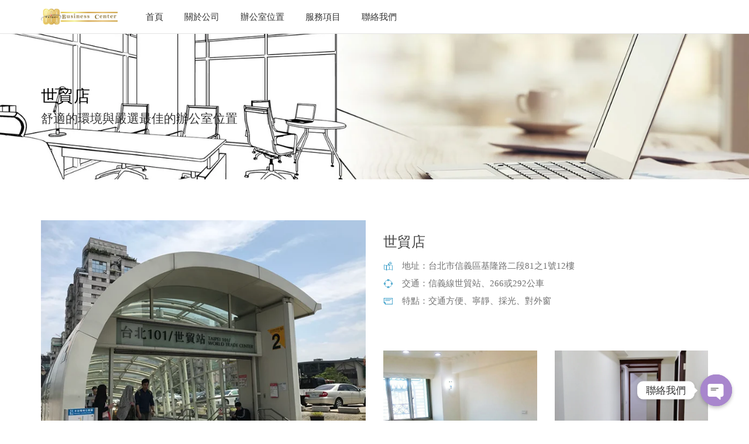

--- FILE ---
content_type: text/html; charset=UTF-8
request_url: https://www.taipei888.com.tw/portfolio/office1/
body_size: 18197
content:
<!DOCTYPE html>
<html dir="ltr" lang="zh-TW"
	prefix="og: https://ogp.me/ns#" >
<head>
    <meta charset="UTF-8">
    <meta http-equiv="X-UA-Compatible" content="IE=edge,chrome=1">
    <meta name="viewport" content="width=device-width, initial-scale=1">
    <meta name="generator" content="wordpress">
    <link rel="pingback" href="https://www.taipei888.com.tw/xmlrpc.php" />
            <link rel="shortcut icon" href="https://taipei888.com.tw/wp-content/uploads/2016/12/logo-fa.png" />
        <title>世貿店 - 台北888商務中心</title>
	<style>img:is([sizes="auto" i], [sizes^="auto," i]) { contain-intrinsic-size: 3000px 1500px }</style>
	
		<!-- All in One SEO 4.2.4 - aioseo.com -->
		<meta name="description" content="{&quot;main-title&quot;:{&quot;component&quot;:&quot;hc_title&quot;,&quot;id&quot;:&quot;main-title&quot; 台北888商務中心提供一條龍服務，從代辦公司登記／外資公司設立及工作證／實體及虛擬辦公室／稅務記帳／網站設計等，讓您將所有精力專注在公司的產品與服務，台北 借址登記 推薦。" />
		<meta name="robots" content="max-image-preview:large" />
		<link rel="canonical" href="https://www.taipei888.com.tw/portfolio/office1/" />
		<meta name="generator" content="All in One SEO (AIOSEO) 4.2.4 " />
		<meta property="og:locale" content="zh_TW" />
		<meta property="og:site_name" content="台北888商務中心 -" />
		<meta property="og:type" content="article" />
		<meta property="og:title" content="世貿店 - 台北888商務中心" />
		<meta property="og:description" content="{&quot;main-title&quot;:{&quot;component&quot;:&quot;hc_title&quot;,&quot;id&quot;:&quot;main-title&quot; 台北888商務中心提供一條龍服務，從代辦公司登記／外資公司設立及工作證／實體及虛擬辦公室／稅務記帳／網站設計等，讓您將所有精力專注在公司的產品與服務，台北 借址登記 推薦。" />
		<meta property="og:url" content="https://www.taipei888.com.tw/portfolio/office1/" />
		<meta property="og:image" content="https://www.taipei888.com.tw/wp-content/uploads/2016/12/logo-fa.png" />
		<meta property="og:image:secure_url" content="https://www.taipei888.com.tw/wp-content/uploads/2016/12/logo-fa.png" />
		<meta property="og:image:width" content="155" />
		<meta property="og:image:height" content="155" />
		<meta property="article:published_time" content="2022-08-29T06:54:33+00:00" />
		<meta property="article:modified_time" content="2022-08-30T09:15:11+00:00" />
		<meta name="twitter:card" content="summary_large_image" />
		<meta name="twitter:title" content="世貿店 - 台北888商務中心" />
		<meta name="twitter:description" content="{&quot;main-title&quot;:{&quot;component&quot;:&quot;hc_title&quot;,&quot;id&quot;:&quot;main-title&quot; 台北888商務中心提供一條龍服務，從代辦公司登記／外資公司設立及工作證／實體及虛擬辦公室／稅務記帳／網站設計等，讓您將所有精力專注在公司的產品與服務，台北 借址登記 推薦。" />
		<meta name="twitter:image" content="https://www.taipei888.com.tw/wp-content/uploads/2016/12/logo-fa.png" />
		<script type="application/ld+json" class="aioseo-schema">
			{"@context":"https:\/\/schema.org","@graph":[{"@type":"WebSite","@id":"https:\/\/www.taipei888.com.tw\/#website","url":"https:\/\/www.taipei888.com.tw\/","name":"\u53f0\u5317888\u5546\u52d9\u4e2d\u5fc3","inLanguage":"zh-TW","publisher":{"@id":"https:\/\/www.taipei888.com.tw\/#organization"}},{"@type":"Organization","@id":"https:\/\/www.taipei888.com.tw\/#organization","name":"taipei888","url":"https:\/\/www.taipei888.com.tw\/","logo":{"@type":"ImageObject","@id":"https:\/\/www.taipei888.com.tw\/#organizationLogo","url":"https:\/\/www.taipei888.com.tw\/wp-content\/uploads\/2016\/12\/logo-fa.png","width":155,"height":155},"image":{"@id":"https:\/\/www.taipei888.com.tw\/#organizationLogo"}},{"@type":"BreadcrumbList","@id":"https:\/\/www.taipei888.com.tw\/portfolio\/office1\/#breadcrumblist","itemListElement":[{"@type":"ListItem","@id":"https:\/\/www.taipei888.com.tw\/#listItem","position":1,"item":{"@type":"WebPage","@id":"https:\/\/www.taipei888.com.tw\/","name":"\u4e3b\u9801","description":"\u53f0\u5317888\u5546\u52d9\u4e2d\u5fc3\u63d0\u4f9b\u4e00\u689d\u9f8d\u670d\u52d9\uff0c\u5f9e\u4ee3\u8fa6\u516c\u53f8\u767b\u8a18\uff0f\u5916\u8cc7\u516c\u53f8\u8a2d\u7acb\u53ca\u5de5\u4f5c\u8b49\uff0f\u5be6\u9ad4\u53ca\u865b\u64ec\u8fa6\u516c\u5ba4\uff0f\u7a05\u52d9\u8a18\u5e33\uff0f\u7db2\u7ad9\u8a2d\u8a08\u7b49\uff0c\u8b93\u60a8\u5c07\u6240\u6709\u7cbe\u529b\u5c08\u6ce8\u5728\u516c\u53f8\u7684\u7522\u54c1\u8207\u670d\u52d9\uff0c\u53f0\u5317 \u501f\u5740\u767b\u8a18 \u63a8\u85a6\u3002","url":"https:\/\/www.taipei888.com.tw\/"},"nextItem":"https:\/\/www.taipei888.com.tw\/portfolio\/office1\/#listItem"},{"@type":"ListItem","@id":"https:\/\/www.taipei888.com.tw\/portfolio\/office1\/#listItem","position":2,"item":{"@type":"WebPage","@id":"https:\/\/www.taipei888.com.tw\/portfolio\/office1\/","name":"\u4e16\u8cbf\u5e97","description":"{\"main-title\":{\"component\":\"hc_title\",\"id\":\"main-title\" \u53f0\u5317888\u5546\u52d9\u4e2d\u5fc3\u63d0\u4f9b\u4e00\u689d\u9f8d\u670d\u52d9\uff0c\u5f9e\u4ee3\u8fa6\u516c\u53f8\u767b\u8a18\uff0f\u5916\u8cc7\u516c\u53f8\u8a2d\u7acb\u53ca\u5de5\u4f5c\u8b49\uff0f\u5be6\u9ad4\u53ca\u865b\u64ec\u8fa6\u516c\u5ba4\uff0f\u7a05\u52d9\u8a18\u5e33\uff0f\u7db2\u7ad9\u8a2d\u8a08\u7b49\uff0c\u8b93\u60a8\u5c07\u6240\u6709\u7cbe\u529b\u5c08\u6ce8\u5728\u516c\u53f8\u7684\u7522\u54c1\u8207\u670d\u52d9\uff0c\u53f0\u5317 \u501f\u5740\u767b\u8a18 \u63a8\u85a6\u3002","url":"https:\/\/www.taipei888.com.tw\/portfolio\/office1\/"},"previousItem":"https:\/\/www.taipei888.com.tw\/#listItem"}]},{"@type":"Person","@id":"https:\/\/www.taipei888.com.tw\/author\/tq0715gmail-com\/#author","url":"https:\/\/www.taipei888.com.tw\/author\/tq0715gmail-com\/","name":"tq0715@gmail.com","image":{"@type":"ImageObject","@id":"https:\/\/www.taipei888.com.tw\/portfolio\/office1\/#authorImage","url":"https:\/\/secure.gravatar.com\/avatar\/10dcb7bd4fb380ef2b1537bfd1348261?s=96&d=mm&r=g","width":96,"height":96,"caption":"tq0715@gmail.com"}},{"@type":"WebPage","@id":"https:\/\/www.taipei888.com.tw\/portfolio\/office1\/#webpage","url":"https:\/\/www.taipei888.com.tw\/portfolio\/office1\/","name":"\u4e16\u8cbf\u5e97 - \u53f0\u5317888\u5546\u52d9\u4e2d\u5fc3","description":"{\"main-title\":{\"component\":\"hc_title\",\"id\":\"main-title\" \u53f0\u5317888\u5546\u52d9\u4e2d\u5fc3\u63d0\u4f9b\u4e00\u689d\u9f8d\u670d\u52d9\uff0c\u5f9e\u4ee3\u8fa6\u516c\u53f8\u767b\u8a18\uff0f\u5916\u8cc7\u516c\u53f8\u8a2d\u7acb\u53ca\u5de5\u4f5c\u8b49\uff0f\u5be6\u9ad4\u53ca\u865b\u64ec\u8fa6\u516c\u5ba4\uff0f\u7a05\u52d9\u8a18\u5e33\uff0f\u7db2\u7ad9\u8a2d\u8a08\u7b49\uff0c\u8b93\u60a8\u5c07\u6240\u6709\u7cbe\u529b\u5c08\u6ce8\u5728\u516c\u53f8\u7684\u7522\u54c1\u8207\u670d\u52d9\uff0c\u53f0\u5317 \u501f\u5740\u767b\u8a18 \u63a8\u85a6\u3002","inLanguage":"zh-TW","isPartOf":{"@id":"https:\/\/www.taipei888.com.tw\/#website"},"breadcrumb":{"@id":"https:\/\/www.taipei888.com.tw\/portfolio\/office1\/#breadcrumblist"},"author":"https:\/\/www.taipei888.com.tw\/author\/tq0715gmail-com\/#author","creator":"https:\/\/www.taipei888.com.tw\/author\/tq0715gmail-com\/#author","datePublished":"2022-08-29T06:54:33+08:00","dateModified":"2022-08-30T09:15:11+08:00"}]}
		</script>
		<!-- All in One SEO -->

<link rel='dns-prefetch' href='//fonts.googleapis.com' />
<link rel="alternate" type="application/rss+xml" title="訂閱《台北888商務中心》&raquo; 資訊提供" href="https://www.taipei888.com.tw/feed/" />
<link rel="alternate" type="application/rss+xml" title="訂閱《台北888商務中心》&raquo; 留言的資訊提供" href="https://www.taipei888.com.tw/comments/feed/" />
		<!-- This site uses the Google Analytics by MonsterInsights plugin v8.8.1 - Using Analytics tracking - https://www.monsterinsights.com/ -->
		<!-- Note: MonsterInsights is not currently configured on this site. The site owner needs to authenticate with Google Analytics in the MonsterInsights settings panel. -->
					<!-- No UA code set -->
				<!-- / Google Analytics by MonsterInsights -->
		<script type="text/javascript">
/* <![CDATA[ */
window._wpemojiSettings = {"baseUrl":"https:\/\/s.w.org\/images\/core\/emoji\/15.0.3\/72x72\/","ext":".png","svgUrl":"https:\/\/s.w.org\/images\/core\/emoji\/15.0.3\/svg\/","svgExt":".svg","source":{"concatemoji":"https:\/\/www.taipei888.com.tw\/wp-includes\/js\/wp-emoji-release.min.js?ver=6.7.1"}};
/*! This file is auto-generated */
!function(i,n){var o,s,e;function c(e){try{var t={supportTests:e,timestamp:(new Date).valueOf()};sessionStorage.setItem(o,JSON.stringify(t))}catch(e){}}function p(e,t,n){e.clearRect(0,0,e.canvas.width,e.canvas.height),e.fillText(t,0,0);var t=new Uint32Array(e.getImageData(0,0,e.canvas.width,e.canvas.height).data),r=(e.clearRect(0,0,e.canvas.width,e.canvas.height),e.fillText(n,0,0),new Uint32Array(e.getImageData(0,0,e.canvas.width,e.canvas.height).data));return t.every(function(e,t){return e===r[t]})}function u(e,t,n){switch(t){case"flag":return n(e,"\ud83c\udff3\ufe0f\u200d\u26a7\ufe0f","\ud83c\udff3\ufe0f\u200b\u26a7\ufe0f")?!1:!n(e,"\ud83c\uddfa\ud83c\uddf3","\ud83c\uddfa\u200b\ud83c\uddf3")&&!n(e,"\ud83c\udff4\udb40\udc67\udb40\udc62\udb40\udc65\udb40\udc6e\udb40\udc67\udb40\udc7f","\ud83c\udff4\u200b\udb40\udc67\u200b\udb40\udc62\u200b\udb40\udc65\u200b\udb40\udc6e\u200b\udb40\udc67\u200b\udb40\udc7f");case"emoji":return!n(e,"\ud83d\udc26\u200d\u2b1b","\ud83d\udc26\u200b\u2b1b")}return!1}function f(e,t,n){var r="undefined"!=typeof WorkerGlobalScope&&self instanceof WorkerGlobalScope?new OffscreenCanvas(300,150):i.createElement("canvas"),a=r.getContext("2d",{willReadFrequently:!0}),o=(a.textBaseline="top",a.font="600 32px Arial",{});return e.forEach(function(e){o[e]=t(a,e,n)}),o}function t(e){var t=i.createElement("script");t.src=e,t.defer=!0,i.head.appendChild(t)}"undefined"!=typeof Promise&&(o="wpEmojiSettingsSupports",s=["flag","emoji"],n.supports={everything:!0,everythingExceptFlag:!0},e=new Promise(function(e){i.addEventListener("DOMContentLoaded",e,{once:!0})}),new Promise(function(t){var n=function(){try{var e=JSON.parse(sessionStorage.getItem(o));if("object"==typeof e&&"number"==typeof e.timestamp&&(new Date).valueOf()<e.timestamp+604800&&"object"==typeof e.supportTests)return e.supportTests}catch(e){}return null}();if(!n){if("undefined"!=typeof Worker&&"undefined"!=typeof OffscreenCanvas&&"undefined"!=typeof URL&&URL.createObjectURL&&"undefined"!=typeof Blob)try{var e="postMessage("+f.toString()+"("+[JSON.stringify(s),u.toString(),p.toString()].join(",")+"));",r=new Blob([e],{type:"text/javascript"}),a=new Worker(URL.createObjectURL(r),{name:"wpTestEmojiSupports"});return void(a.onmessage=function(e){c(n=e.data),a.terminate(),t(n)})}catch(e){}c(n=f(s,u,p))}t(n)}).then(function(e){for(var t in e)n.supports[t]=e[t],n.supports.everything=n.supports.everything&&n.supports[t],"flag"!==t&&(n.supports.everythingExceptFlag=n.supports.everythingExceptFlag&&n.supports[t]);n.supports.everythingExceptFlag=n.supports.everythingExceptFlag&&!n.supports.flag,n.DOMReady=!1,n.readyCallback=function(){n.DOMReady=!0}}).then(function(){return e}).then(function(){var e;n.supports.everything||(n.readyCallback(),(e=n.source||{}).concatemoji?t(e.concatemoji):e.wpemoji&&e.twemoji&&(t(e.twemoji),t(e.wpemoji)))}))}((window,document),window._wpemojiSettings);
/* ]]> */
</script>
<style id='wp-emoji-styles-inline-css' type='text/css'>

	img.wp-smiley, img.emoji {
		display: inline !important;
		border: none !important;
		box-shadow: none !important;
		height: 1em !important;
		width: 1em !important;
		margin: 0 0.07em !important;
		vertical-align: -0.1em !important;
		background: none !important;
		padding: 0 !important;
	}
</style>
<link rel='stylesheet' id='wp-block-library-css' href='https://www.taipei888.com.tw/wp-includes/css/dist/block-library/style.min.css?ver=6.7.1' type='text/css' media='all' />
<style id='classic-theme-styles-inline-css' type='text/css'>
/*! This file is auto-generated */
.wp-block-button__link{color:#fff;background-color:#32373c;border-radius:9999px;box-shadow:none;text-decoration:none;padding:calc(.667em + 2px) calc(1.333em + 2px);font-size:1.125em}.wp-block-file__button{background:#32373c;color:#fff;text-decoration:none}
</style>
<style id='global-styles-inline-css' type='text/css'>
:root{--wp--preset--aspect-ratio--square: 1;--wp--preset--aspect-ratio--4-3: 4/3;--wp--preset--aspect-ratio--3-4: 3/4;--wp--preset--aspect-ratio--3-2: 3/2;--wp--preset--aspect-ratio--2-3: 2/3;--wp--preset--aspect-ratio--16-9: 16/9;--wp--preset--aspect-ratio--9-16: 9/16;--wp--preset--color--black: #000000;--wp--preset--color--cyan-bluish-gray: #abb8c3;--wp--preset--color--white: #ffffff;--wp--preset--color--pale-pink: #f78da7;--wp--preset--color--vivid-red: #cf2e2e;--wp--preset--color--luminous-vivid-orange: #ff6900;--wp--preset--color--luminous-vivid-amber: #fcb900;--wp--preset--color--light-green-cyan: #7bdcb5;--wp--preset--color--vivid-green-cyan: #00d084;--wp--preset--color--pale-cyan-blue: #8ed1fc;--wp--preset--color--vivid-cyan-blue: #0693e3;--wp--preset--color--vivid-purple: #9b51e0;--wp--preset--gradient--vivid-cyan-blue-to-vivid-purple: linear-gradient(135deg,rgba(6,147,227,1) 0%,rgb(155,81,224) 100%);--wp--preset--gradient--light-green-cyan-to-vivid-green-cyan: linear-gradient(135deg,rgb(122,220,180) 0%,rgb(0,208,130) 100%);--wp--preset--gradient--luminous-vivid-amber-to-luminous-vivid-orange: linear-gradient(135deg,rgba(252,185,0,1) 0%,rgba(255,105,0,1) 100%);--wp--preset--gradient--luminous-vivid-orange-to-vivid-red: linear-gradient(135deg,rgba(255,105,0,1) 0%,rgb(207,46,46) 100%);--wp--preset--gradient--very-light-gray-to-cyan-bluish-gray: linear-gradient(135deg,rgb(238,238,238) 0%,rgb(169,184,195) 100%);--wp--preset--gradient--cool-to-warm-spectrum: linear-gradient(135deg,rgb(74,234,220) 0%,rgb(151,120,209) 20%,rgb(207,42,186) 40%,rgb(238,44,130) 60%,rgb(251,105,98) 80%,rgb(254,248,76) 100%);--wp--preset--gradient--blush-light-purple: linear-gradient(135deg,rgb(255,206,236) 0%,rgb(152,150,240) 100%);--wp--preset--gradient--blush-bordeaux: linear-gradient(135deg,rgb(254,205,165) 0%,rgb(254,45,45) 50%,rgb(107,0,62) 100%);--wp--preset--gradient--luminous-dusk: linear-gradient(135deg,rgb(255,203,112) 0%,rgb(199,81,192) 50%,rgb(65,88,208) 100%);--wp--preset--gradient--pale-ocean: linear-gradient(135deg,rgb(255,245,203) 0%,rgb(182,227,212) 50%,rgb(51,167,181) 100%);--wp--preset--gradient--electric-grass: linear-gradient(135deg,rgb(202,248,128) 0%,rgb(113,206,126) 100%);--wp--preset--gradient--midnight: linear-gradient(135deg,rgb(2,3,129) 0%,rgb(40,116,252) 100%);--wp--preset--font-size--small: 13px;--wp--preset--font-size--medium: 20px;--wp--preset--font-size--large: 36px;--wp--preset--font-size--x-large: 42px;--wp--preset--spacing--20: 0.44rem;--wp--preset--spacing--30: 0.67rem;--wp--preset--spacing--40: 1rem;--wp--preset--spacing--50: 1.5rem;--wp--preset--spacing--60: 2.25rem;--wp--preset--spacing--70: 3.38rem;--wp--preset--spacing--80: 5.06rem;--wp--preset--shadow--natural: 6px 6px 9px rgba(0, 0, 0, 0.2);--wp--preset--shadow--deep: 12px 12px 50px rgba(0, 0, 0, 0.4);--wp--preset--shadow--sharp: 6px 6px 0px rgba(0, 0, 0, 0.2);--wp--preset--shadow--outlined: 6px 6px 0px -3px rgba(255, 255, 255, 1), 6px 6px rgba(0, 0, 0, 1);--wp--preset--shadow--crisp: 6px 6px 0px rgba(0, 0, 0, 1);}:where(.is-layout-flex){gap: 0.5em;}:where(.is-layout-grid){gap: 0.5em;}body .is-layout-flex{display: flex;}.is-layout-flex{flex-wrap: wrap;align-items: center;}.is-layout-flex > :is(*, div){margin: 0;}body .is-layout-grid{display: grid;}.is-layout-grid > :is(*, div){margin: 0;}:where(.wp-block-columns.is-layout-flex){gap: 2em;}:where(.wp-block-columns.is-layout-grid){gap: 2em;}:where(.wp-block-post-template.is-layout-flex){gap: 1.25em;}:where(.wp-block-post-template.is-layout-grid){gap: 1.25em;}.has-black-color{color: var(--wp--preset--color--black) !important;}.has-cyan-bluish-gray-color{color: var(--wp--preset--color--cyan-bluish-gray) !important;}.has-white-color{color: var(--wp--preset--color--white) !important;}.has-pale-pink-color{color: var(--wp--preset--color--pale-pink) !important;}.has-vivid-red-color{color: var(--wp--preset--color--vivid-red) !important;}.has-luminous-vivid-orange-color{color: var(--wp--preset--color--luminous-vivid-orange) !important;}.has-luminous-vivid-amber-color{color: var(--wp--preset--color--luminous-vivid-amber) !important;}.has-light-green-cyan-color{color: var(--wp--preset--color--light-green-cyan) !important;}.has-vivid-green-cyan-color{color: var(--wp--preset--color--vivid-green-cyan) !important;}.has-pale-cyan-blue-color{color: var(--wp--preset--color--pale-cyan-blue) !important;}.has-vivid-cyan-blue-color{color: var(--wp--preset--color--vivid-cyan-blue) !important;}.has-vivid-purple-color{color: var(--wp--preset--color--vivid-purple) !important;}.has-black-background-color{background-color: var(--wp--preset--color--black) !important;}.has-cyan-bluish-gray-background-color{background-color: var(--wp--preset--color--cyan-bluish-gray) !important;}.has-white-background-color{background-color: var(--wp--preset--color--white) !important;}.has-pale-pink-background-color{background-color: var(--wp--preset--color--pale-pink) !important;}.has-vivid-red-background-color{background-color: var(--wp--preset--color--vivid-red) !important;}.has-luminous-vivid-orange-background-color{background-color: var(--wp--preset--color--luminous-vivid-orange) !important;}.has-luminous-vivid-amber-background-color{background-color: var(--wp--preset--color--luminous-vivid-amber) !important;}.has-light-green-cyan-background-color{background-color: var(--wp--preset--color--light-green-cyan) !important;}.has-vivid-green-cyan-background-color{background-color: var(--wp--preset--color--vivid-green-cyan) !important;}.has-pale-cyan-blue-background-color{background-color: var(--wp--preset--color--pale-cyan-blue) !important;}.has-vivid-cyan-blue-background-color{background-color: var(--wp--preset--color--vivid-cyan-blue) !important;}.has-vivid-purple-background-color{background-color: var(--wp--preset--color--vivid-purple) !important;}.has-black-border-color{border-color: var(--wp--preset--color--black) !important;}.has-cyan-bluish-gray-border-color{border-color: var(--wp--preset--color--cyan-bluish-gray) !important;}.has-white-border-color{border-color: var(--wp--preset--color--white) !important;}.has-pale-pink-border-color{border-color: var(--wp--preset--color--pale-pink) !important;}.has-vivid-red-border-color{border-color: var(--wp--preset--color--vivid-red) !important;}.has-luminous-vivid-orange-border-color{border-color: var(--wp--preset--color--luminous-vivid-orange) !important;}.has-luminous-vivid-amber-border-color{border-color: var(--wp--preset--color--luminous-vivid-amber) !important;}.has-light-green-cyan-border-color{border-color: var(--wp--preset--color--light-green-cyan) !important;}.has-vivid-green-cyan-border-color{border-color: var(--wp--preset--color--vivid-green-cyan) !important;}.has-pale-cyan-blue-border-color{border-color: var(--wp--preset--color--pale-cyan-blue) !important;}.has-vivid-cyan-blue-border-color{border-color: var(--wp--preset--color--vivid-cyan-blue) !important;}.has-vivid-purple-border-color{border-color: var(--wp--preset--color--vivid-purple) !important;}.has-vivid-cyan-blue-to-vivid-purple-gradient-background{background: var(--wp--preset--gradient--vivid-cyan-blue-to-vivid-purple) !important;}.has-light-green-cyan-to-vivid-green-cyan-gradient-background{background: var(--wp--preset--gradient--light-green-cyan-to-vivid-green-cyan) !important;}.has-luminous-vivid-amber-to-luminous-vivid-orange-gradient-background{background: var(--wp--preset--gradient--luminous-vivid-amber-to-luminous-vivid-orange) !important;}.has-luminous-vivid-orange-to-vivid-red-gradient-background{background: var(--wp--preset--gradient--luminous-vivid-orange-to-vivid-red) !important;}.has-very-light-gray-to-cyan-bluish-gray-gradient-background{background: var(--wp--preset--gradient--very-light-gray-to-cyan-bluish-gray) !important;}.has-cool-to-warm-spectrum-gradient-background{background: var(--wp--preset--gradient--cool-to-warm-spectrum) !important;}.has-blush-light-purple-gradient-background{background: var(--wp--preset--gradient--blush-light-purple) !important;}.has-blush-bordeaux-gradient-background{background: var(--wp--preset--gradient--blush-bordeaux) !important;}.has-luminous-dusk-gradient-background{background: var(--wp--preset--gradient--luminous-dusk) !important;}.has-pale-ocean-gradient-background{background: var(--wp--preset--gradient--pale-ocean) !important;}.has-electric-grass-gradient-background{background: var(--wp--preset--gradient--electric-grass) !important;}.has-midnight-gradient-background{background: var(--wp--preset--gradient--midnight) !important;}.has-small-font-size{font-size: var(--wp--preset--font-size--small) !important;}.has-medium-font-size{font-size: var(--wp--preset--font-size--medium) !important;}.has-large-font-size{font-size: var(--wp--preset--font-size--large) !important;}.has-x-large-font-size{font-size: var(--wp--preset--font-size--x-large) !important;}
:where(.wp-block-post-template.is-layout-flex){gap: 1.25em;}:where(.wp-block-post-template.is-layout-grid){gap: 1.25em;}
:where(.wp-block-columns.is-layout-flex){gap: 2em;}:where(.wp-block-columns.is-layout-grid){gap: 2em;}
:root :where(.wp-block-pullquote){font-size: 1.5em;line-height: 1.6;}
</style>
<link rel='stylesheet' id='chaty-front-css-css' href='https://www.taipei888.com.tw/wp-content/plugins/chaty/css/chaty-front.min.css?ver=1736936795' type='text/css' media='all' />
<link rel='stylesheet' id='hc-bootstrap-css' href='https://www.taipei888.com.tw/wp-content/plugins/hybrid-composer/scripts/bootstrap/css/bootstrap.css?ver=1.0' type='text/css' media='all' />
<link rel='stylesheet' id='hc-style-css' href='https://www.taipei888.com.tw/wp-content/plugins/hybrid-composer/style.css?ver=1.0' type='text/css' media='all' />
<link rel='stylesheet' id='hc-animations-css' href='https://www.taipei888.com.tw/wp-content/plugins/hybrid-composer/css/animations.css?ver=1.0' type='text/css' media='all' />
<link rel='stylesheet' id='hc-css/image-box.css-css' href='https://www.taipei888.com.tw/wp-content/plugins/hybrid-composer/css/image-box.css?ver=1.0' type='text/css' media='all' />
<link rel='stylesheet' id='hc-css/components.css-css' href='https://www.taipei888.com.tw/wp-content/plugins/hybrid-composer/css/components.css?ver=1.0' type='text/css' media='all' />
<link rel='stylesheet' id='icons-mind-line-css' href='https://www.taipei888.com.tw/wp-content/plugins/hybrid-composer/scripts/iconsmind/line-icons.min.css?ver=1.0' type='text/css' media='all' />
<link rel='stylesheet' id='hc_css_skin-css' href='https://www.taipei888.com.tw/wp-content/themes/techline/skin.css?ver=1.0' type='text/css' media='all' />
<style id='hc_css_skin-inline-css' type='text/css'>
.mega-menu .fa-ul .fa-li, li.panel-item .fa-li, .btn-default i, .btn i, .btn-text i, .list-texts li b, .side-menu i, .accordion-list .list-group-item > a.active, .img-box.i-bottom i:before, .accordion-list .list-group-item:after, .pricing-table .pricing-price span, .btn-text, .dropdown-menu > li > a:before, .navbar-nav > li.dropdown > a:after, .nav-pills > li > a:hover, .fa-li, i.icon, .counter-inverse .icon-box-cell p, i.square, i.circle, .niche-box-testimonails > h5 span, .timeline small a.collapse-button:hover, li.panel-item .fa-li, .fullpage-menu li.active i, .fullpage-menu li.active span, .fullpage-menu li:hover i, .fullpage-menu li:hover span, .social-group i.circle, .icon-list .list-item i, .adv-img i, .accordion-list .list-group-item > a:hover, .side-menu > li.active > a > i, .navbar-default .navbar-nav > .active > a {
    color: rgb(0, 130, 185);
}

.white .btn:hover i, .boxed.white .btn:hover i, .white .btn:hover, .boxed.white .btn:hover, .nav.inner a:not(.maso-order) i, header .navbar-nav .dropdown li > a:hover, .pricing-table .pricing-price, .list-group-item.pricing-price:hover, .nav-tabs > li:hover > a, .nav-tabs > li:hover > a i, .nav-tabs > li.active > a, .nav-tabs > li.active > a i, .list-group-item:not(.active):hover > a:not(.btn), .icon-menu .navbar-collapse ul.nav > li > a:hover i, header .btn-search:hover, .nav.ms-minimal > li.active > a, .icon-background.boxed-inverse:not(.bg-color) .i-background, .icon-box-cell > i, .dropdown.btn-group .active > a, .bootgrid-header .dropdown-item:hover, .white .box-side-icon-small .icon-box i, .btn-text:hover, .side-menu .active > a, .sidebar-nav a:hover, .sidebar-nav a:focus, .sidebar-nav a:active, .advs-box-top-icon .icon, .footer-minimal .footer-title, .white .text-color, .text-color, .btn-text i, .tag-row i, .pagination > .active > a, .pagination > li > a:hover, .datepicker-panel > ul > li:hover, .adv-img-button-content .caption i, .social-line .social-group i.circle:hover, .white .icon-box-cell > i.square, .white .icon-box-cell > i.circle, .navbar-default .navbar-nav > li:hover > a, .navbar-default .navbar-nav > li.active > a, header .navbar-nav > li.active > a i, .white .pagination > li > a:hover, .white .pagination > .active > a, .white .btn:hover, .white.advs-box-blog .tag-row span:after, .white.niche-box-post .tag-row span:after, .btn-border {
        color: rgb(0, 130, 185) !important;
    }

[class*="col-md-"].boxed, .fa-angle-up.scroll-top, .call-action-box, .white .img-box.adv-img-half-content .caption, .ul-dots li:before, .flex-control-paging li a.flex-active, .header-bootstrap,
.flex-control-paging li a:hover, .progress-bar, .btn-default:active, .btn-default.active, .open > .dropdown-toggle.btn-default, .block-infos p.bd-day, .adv-img-half-content .sub-text {
    background-color: rgb(0, 130, 185) !important;
}

.timeline > li > .timeline-badge, .social-group i.circle, .social-button i.circle, .bg-color, .home-fullpage p, .home-fullpage a:hover, .timeline > li:hover > .timeline-badge, ul.side-menu li.active:before, #twosides-menu, .subline-bar, .accordion-list .list-group-item:before, .advs-box-multiple div.circle, .advs-box.boxed .advs-box-content, .advs-box.boxed, .box-social-page, .btn, .circle-button .navbar-inner .nav:not(.ms-rounded) li a:before, .timeline > li:hover > .timeline-badge {
    background-color: rgb(0, 130, 185);
}

.white .btn,.input-group .btn:not(.btn-border) {
    background-color: rgb(0, 130, 185) !important;
    border-color: rgb(0, 130, 185) !important;
}
 .nav-pills > li.active > a, .mega-menu .nav-tabs li.active, .list-items .list-item span, .nav.inner.ms-rounded li a:hover, .nav.inner.ms-rounded li.active a, .datepicker-panel > ul > li.picked, .datepicker-panel > ul > li.picked:hover {
    border-color: rgb(0, 130, 185) !important;
    color: rgb(0, 130, 185) !important;
}

 .niche-box-post.boxed .block-infos,.open > .dropdown-toggle.btn-default {
    border-color: rgb(0, 130, 185) !important;
}

.circle-button, .btn-border, .btn, .social-group i.circle, .social-button i.circle,.advs-box.boxed  {
    border-color: rgb(0, 130, 185);
}

.tab-box > .panel, .niche-box-team .content-box hr, hr.e, .datepicker-top-left, .datepicker-top-right {
    border-top-color: rgb(0, 130, 185) !important;
}

.tab-box.right .panel-box, .adv-big, .mi-menu li.active {
    border-right-color: rgb(0, 130, 185) !important;
}

.title-base.text-left p .img-box.adv-img-half-content .caption {
    border-left-color: rgb(0, 130, 185) !important;
}

.list-items .list-item:hover, .title-modern h2, .tab-box.inverse .panel, .datepicker-top-left:before, .datepicker-top-right:before, .navbar .nav > li.active {
    border-bottom-color: rgb(0, 130, 185) !important;
}

.subline-bar li:hover, .navbar-default .navbar-toggle:hover, .navbar-default .navbar-toggle:focus, .btn:hover, .boxed.white .btn  {
    background-color: rgb(0, 95, 136) !important;
}

.header-base .breadcrumb.b a, .header-base .breadcrumb > .active {
    color: rgb(0, 95, 136) !important;
}

.btn-border:hover {
    color: rgb(0, 95, 136) !important;
    border-color: rgb(0, 95, 136) !important;
}

.advs-box-top-icon.boxed .icon,.advs-box.boxed a.btn {
    background-color: rgb(0, 95, 136) !important;
    border-color: rgb(0, 95, 136) !important;
}

.btn:hover, body div .btn.white:hover {
    border-color: rgb(0, 95, 136) !important;
}

.flex-direction-nav li a {
    background-color: rgb(0, 130, 185) !important;
}

@media (max-width: 992px) {
    header.bg-transparent .navbar-default .navbar-nav > li.active > a {
        color: rgb(0, 130, 185) !important;
    }
}
</style>
<link rel='stylesheet' id='google-font-css' href='https://fonts.googleapis.com/css?family=Mukta+Vaani%3A300%2C400%2C500%2C700%7CSanchez%7COpen+Sans%3A800&#038;ver=1.0' type='text/css' media='all' />
<script type="text/javascript" src="https://www.taipei888.com.tw/wp-includes/js/jquery/jquery.min.js?ver=3.7.1" id="jquery-core-js"></script>
<script type="text/javascript" src="https://www.taipei888.com.tw/wp-includes/js/jquery/jquery-migrate.min.js?ver=3.4.1" id="jquery-migrate-js"></script>
<script type="text/javascript" id="chaty-front-end-js-extra">
/* <![CDATA[ */
var chaty_settings = {"ajax_url":"https:\/\/www.taipei888.com.tw\/wp-admin\/admin-ajax.php","analytics":"0","chaty_widgets":[{"id":0,"identifier":0,"settings":{"show_close_button":1,"position":"right","custom_position":1,"bottom_spacing":"25","side_spacing":"25","icon_view":"vertical","default_state":"click","cta_text":"\u806f\u7d61\u6211\u5011","cta_text_color":"#333333","cta_bg_color":"#ffffff","show_cta":"first_click","is_pending_mesg_enabled":"off","pending_mesg_count":"1","pending_mesg_count_color":"#ffffff","pending_mesg_count_bgcolor":"#dd0000","widget_icon":"chat-base","widget_icon_url":"","font_family":"-apple-system,BlinkMacSystemFont,Segoe UI,Roboto,Oxygen-Sans,Ubuntu,Cantarell,Helvetica Neue,sans-serif","widget_size":"54","custom_widget_size":"54","is_google_analytics_enabled":0,"close_text":"Hide","widget_color":"#A886CD","widget_rgb_color":"168,134,205","has_custom_css":0,"custom_css":"","widget_token":"572196df92","widget_index":"","attention_effect":""},"triggers":{"has_time_delay":1,"time_delay":"0","exit_intent":0,"has_display_after_page_scroll":0,"display_after_page_scroll":"0","auto_hide_widget":0,"hide_after":0,"show_on_pages_rules":[],"time_diff":0,"has_date_scheduling_rules":0,"date_scheduling_rules":{"start_date_time":"","end_date_time":""},"date_scheduling_rules_timezone":0,"day_hours_scheduling_rules_timezone":0,"has_day_hours_scheduling_rules":[],"day_hours_scheduling_rules":[],"day_time_diff":0,"show_on_direct_visit":0,"show_on_referrer_social_network":0,"show_on_referrer_search_engines":0,"show_on_referrer_google_ads":0,"show_on_referrer_urls":[],"has_show_on_specific_referrer_urls":0,"has_traffic_source":0,"has_countries":0,"countries":[],"has_target_rules":0},"channels":[{"channel":"Line","value":"https:\/\/line.me\/ti\/p\/sqQLdlgYdI","hover_text":"Line","svg_icon":"<svg aria-hidden=\"true\" class=\"ico_d \" width=\"39\" height=\"39\" viewBox=\"0 0 39 39\" fill=\"none\" xmlns=\"http:\/\/www.w3.org\/2000\/svg\" style=\"transform: rotate(0deg);\"><circle class=\"color-element\" cx=\"19.4395\" cy=\"19.4395\" r=\"19.4395\" fill=\"#38B900\"><\/circle><path d=\"M24 9.36561C24 4.19474 18.6178 0 12 0C5.38215 0 0 4.19474 0 9.36561C0 13.9825 4.25629 17.8606 10.0229 18.5993C10.4073 18.6785 10.9565 18.8368 11.0664 19.1797C11.1762 19.4699 11.1487 19.9184 11.0938 20.235C11.0938 20.235 10.9565 21.0528 10.9291 21.2111C10.8741 21.5013 10.6819 22.3456 11.9725 21.8443C13.2632 21.3167 18.8924 17.9398 21.3913 15.1433C23.1487 13.2702 24 11.4234 24 9.36561Z\" transform=\"translate(7 10)\" fill=\"white\"><\/path><path d=\"M1.0984 0H0.24714C0.10984 0 -2.09503e-07 0.105528 -2.09503e-07 0.211056V5.22364C-2.09503e-07 5.35555 0.10984 5.43469 0.24714 5.43469H1.0984C1.2357 5.43469 1.34554 5.32917 1.34554 5.22364V0.211056C1.34554 0.105528 1.2357 0 1.0984 0Z\" transform=\"translate(15.4577 16.8593)\" fill=\"#38B900\" class=\"color-element\"><\/path><path d=\"M4.66819 0H3.81693C3.67963 0 3.56979 0.105528 3.56979 0.211056V3.19222L1.18078 0.0791458C1.18078 0.0791458 1.18078 0.0527642 1.15332 0.0527642C1.15332 0.0527642 1.15332 0.0527641 1.12586 0.0263821C1.12586 0.0263821 1.12586 0.0263821 1.0984 0.0263821H0.247139C0.10984 0.0263821 4.19006e-07 0.13191 4.19006e-07 0.237438V5.25002C4.19006e-07 5.38193 0.10984 5.46108 0.247139 5.46108H1.0984C1.2357 5.46108 1.34554 5.35555 1.34554 5.25002V2.26885L3.73455 5.38193C3.76201 5.40831 3.76201 5.43469 3.78947 5.43469C3.78947 5.43469 3.78947 5.43469 3.81693 5.43469C3.81693 5.43469 3.81693 5.43469 3.84439 5.43469C3.87185 5.43469 3.87185 5.43469 3.89931 5.43469H4.75057C4.88787 5.43469 4.99771 5.32917 4.99771 5.22364V0.211056C4.91533 0.105528 4.80549 0 4.66819 0Z\" transform=\"translate(17.6819 16.8593)\" fill=\"#38B900\" class=\"color-element\"><\/path><path d=\"M3.62471 4.22112H1.34554V0.237438C1.34554 0.105528 1.2357 0 1.0984 0H0.24714C0.10984 0 -5.23757e-08 0.105528 -5.23757e-08 0.237438V5.25002C-5.23757e-08 5.30278 0.0274599 5.35555 0.0549198 5.40831C0.10984 5.43469 0.16476 5.46108 0.21968 5.46108H3.56979C3.70709 5.46108 3.78947 5.35555 3.78947 5.22364V4.4058C3.87185 4.32665 3.76201 4.22112 3.62471 4.22112Z\" transform=\"translate(10.8993 16.8593)\" fill=\"#38B900\" class=\"color-element\"><\/path><path d=\"M3.56979 1.29272C3.70709 1.29272 3.78947 1.18719 3.78947 1.05528V0.237438C3.78947 0.105528 3.67963 -1.00639e-07 3.56979 -1.00639e-07H0.219679C0.164759 -1.00639e-07 0.10984 0.0263821 0.0549199 0.0527641C0.02746 0.105528 -2.09503e-07 0.158292 -2.09503e-07 0.211056V5.22364C-2.09503e-07 5.2764 0.02746 5.32917 0.0549199 5.38193C0.10984 5.40831 0.164759 5.43469 0.219679 5.43469H3.56979C3.70709 5.43469 3.78947 5.32917 3.78947 5.19726V4.37941C3.78947 4.2475 3.67963 4.14198 3.56979 4.14198H1.29062V3.29775H3.56979C3.70709 3.29775 3.78947 3.19222 3.78947 3.06031V2.24247C3.78947 2.11056 3.67963 2.00503 3.56979 2.00503H1.29062V1.16081H3.56979V1.29272Z\" transform=\"translate(23.421 16.8329)\" fill=\"#38B900\" class=\"color-element\"><\/path><\/svg>","is_desktop":1,"is_mobile":1,"icon_color":"#38B900","icon_rgb_color":"56,185,0","channel_type":"Line","custom_image_url":"","order":"","pre_set_message":"","is_use_web_version":"1","is_open_new_tab":"1","is_default_open":"0","has_welcome_message":"0","chat_welcome_message":"","qr_code_image_url":"","mail_subject":"","channel_account_type":"personal","contact_form_settings":[],"contact_fields":[],"url":"https:\/\/line.me\/ti\/p\/sqQLdlgYdI","mobile_target":"_blank","desktop_target":"_blank","target":"_blank","is_agent":0,"agent_data":[],"header_text":"","header_sub_text":"","header_bg_color":"","header_text_color":"","widget_token":"572196df92","widget_index":"","click_event":""},{"channel":"Phone","value":"+886-2-23236378","hover_text":"Phone","svg_icon":"<svg aria-hidden=\"true\" class=\"ico_d \" width=\"39\" height=\"39\" viewBox=\"0 0 39 39\" fill=\"none\" xmlns=\"http:\/\/www.w3.org\/2000\/svg\" style=\"transform: rotate(0deg);\"><circle class=\"color-element\" cx=\"19.4395\" cy=\"19.4395\" r=\"19.4395\" fill=\"#03E78B\"\/><path d=\"M19.3929 14.9176C17.752 14.7684 16.2602 14.3209 14.7684 13.7242C14.0226 13.4259 13.1275 13.7242 12.8292 14.4701L11.7849 16.2602C8.65222 14.6193 6.11623 11.9341 4.47529 8.95057L6.41458 7.90634C7.16046 7.60799 7.45881 6.71293 7.16046 5.96705C6.56375 4.47529 6.11623 2.83435 5.96705 1.34259C5.96705 0.596704 5.22117 0 4.47529 0H0.745882C0.298353 0 5.69062e-07 0.298352 5.69062e-07 0.745881C5.69062e-07 3.72941 0.596704 6.71293 1.93929 9.3981C3.87858 13.575 7.30964 16.8569 11.3374 18.7962C14.0226 20.1388 17.0061 20.7355 19.9896 20.7355C20.4371 20.7355 20.7355 20.4371 20.7355 19.9896V16.4094C20.7355 15.5143 20.1388 14.9176 19.3929 14.9176Z\" transform=\"translate(9.07179 9.07178)\" fill=\"white\"\/><\/svg>","is_desktop":1,"is_mobile":1,"icon_color":"#03E78B","icon_rgb_color":"3,231,139","channel_type":"Phone","custom_image_url":"","order":"","pre_set_message":"","is_use_web_version":"1","is_open_new_tab":"1","is_default_open":"0","has_welcome_message":"0","chat_welcome_message":"","qr_code_image_url":"","mail_subject":"","channel_account_type":"personal","contact_form_settings":[],"contact_fields":[],"url":"tel:+886-2-23236378","mobile_target":"","desktop_target":"","target":"","is_agent":0,"agent_data":[],"header_text":"","header_sub_text":"","header_bg_color":"","header_text_color":"","widget_token":"572196df92","widget_index":"","click_event":""}]}],"data_analytics_settings":"off"};
/* ]]> */
</script>
<script type="text/javascript" src="https://www.taipei888.com.tw/wp-content/plugins/chaty/js/cht-front-script.min.js?ver=1736936795" id="chaty-front-end-js"></script>
<link rel="https://api.w.org/" href="https://www.taipei888.com.tw/wp-json/" /><link rel="alternate" title="JSON" type="application/json" href="https://www.taipei888.com.tw/wp-json/wp/v2/portfolio/1265" /><link rel="EditURI" type="application/rsd+xml" title="RSD" href="https://www.taipei888.com.tw/xmlrpc.php?rsd" />
<meta name="generator" content="WordPress 6.7.1" />
<link rel='shortlink' href='https://www.taipei888.com.tw/?p=1265' />
<link rel="alternate" title="oEmbed (JSON)" type="application/json+oembed" href="https://www.taipei888.com.tw/wp-json/oembed/1.0/embed?url=https%3A%2F%2Fwww.taipei888.com.tw%2Fportfolio%2Foffice1%2F" />
<link rel="alternate" title="oEmbed (XML)" type="text/xml+oembed" href="https://www.taipei888.com.tw/wp-json/oembed/1.0/embed?url=https%3A%2F%2Fwww.taipei888.com.tw%2Fportfolio%2Foffice1%2F&#038;format=xml" />
<!-- Analytics by WP Statistics v13.2.6 - https://wp-statistics.com/ -->
<meta name="generator" content="Powered by Slider Revolution 6.5.24 - responsive, Mobile-Friendly Slider Plugin for WordPress with comfortable drag and drop interface." />
<!-- Google tag (gtag.js) -->
<script async src="https://www.googletagmanager.com/gtag/js?id=G-30SRQBR6RD"></script>
<script>
  window.dataLayer = window.dataLayer || [];
  function gtag(){dataLayer.push(arguments);}
  gtag('js', new Date());

  gtag('config', 'G-30SRQBR6RD');
</script><script>function setREVStartSize(e){
			//window.requestAnimationFrame(function() {
				window.RSIW = window.RSIW===undefined ? window.innerWidth : window.RSIW;
				window.RSIH = window.RSIH===undefined ? window.innerHeight : window.RSIH;
				try {
					var pw = document.getElementById(e.c).parentNode.offsetWidth,
						newh;
					pw = pw===0 || isNaN(pw) || (e.l=="fullwidth" || e.layout=="fullwidth") ? window.RSIW : pw;
					e.tabw = e.tabw===undefined ? 0 : parseInt(e.tabw);
					e.thumbw = e.thumbw===undefined ? 0 : parseInt(e.thumbw);
					e.tabh = e.tabh===undefined ? 0 : parseInt(e.tabh);
					e.thumbh = e.thumbh===undefined ? 0 : parseInt(e.thumbh);
					e.tabhide = e.tabhide===undefined ? 0 : parseInt(e.tabhide);
					e.thumbhide = e.thumbhide===undefined ? 0 : parseInt(e.thumbhide);
					e.mh = e.mh===undefined || e.mh=="" || e.mh==="auto" ? 0 : parseInt(e.mh,0);
					if(e.layout==="fullscreen" || e.l==="fullscreen")
						newh = Math.max(e.mh,window.RSIH);
					else{
						e.gw = Array.isArray(e.gw) ? e.gw : [e.gw];
						for (var i in e.rl) if (e.gw[i]===undefined || e.gw[i]===0) e.gw[i] = e.gw[i-1];
						e.gh = e.el===undefined || e.el==="" || (Array.isArray(e.el) && e.el.length==0)? e.gh : e.el;
						e.gh = Array.isArray(e.gh) ? e.gh : [e.gh];
						for (var i in e.rl) if (e.gh[i]===undefined || e.gh[i]===0) e.gh[i] = e.gh[i-1];
											
						var nl = new Array(e.rl.length),
							ix = 0,
							sl;
						e.tabw = e.tabhide>=pw ? 0 : e.tabw;
						e.thumbw = e.thumbhide>=pw ? 0 : e.thumbw;
						e.tabh = e.tabhide>=pw ? 0 : e.tabh;
						e.thumbh = e.thumbhide>=pw ? 0 : e.thumbh;
						for (var i in e.rl) nl[i] = e.rl[i]<window.RSIW ? 0 : e.rl[i];
						sl = nl[0];
						for (var i in nl) if (sl>nl[i] && nl[i]>0) { sl = nl[i]; ix=i;}
						var m = pw>(e.gw[ix]+e.tabw+e.thumbw) ? 1 : (pw-(e.tabw+e.thumbw)) / (e.gw[ix]);
						newh =  (e.gh[ix] * m) + (e.tabh + e.thumbh);
					}
					var el = document.getElementById(e.c);
					if (el!==null && el) el.style.height = newh+"px";
					el = document.getElementById(e.c+"_wrapper");
					if (el!==null && el) {
						el.style.height = newh+"px";
						el.style.display = "block";
					}
				} catch(e){
					console.log("Failure at Presize of Slider:" + e)
				}
			//});
		  };</script>
		<style type="text/css" id="wp-custom-css">
			body, h1,h2,h3,h4,h5,h6,p,a,label,textarea,input,span.post.post-page.current-item,.elementor-widget-opal-team-box .elementor-team-name,.elementor-widget-opal-team-box .elementor-team-description,.elementor-widget-toggle .elementor-toggle .elementor-tab-title{
  font-family: 'Noto Sans TC' !important;
}

.text-xl {
    font-size: 42px !important;
}

		.bg-color {
		background-color: #F7F7F7;
	}
div#column_yTjke {
	padding-left: 30px;
}

div#column_EtE50 {
    padding: 0px;
}

div#column_MlHp3 {

	padding-left: 30px;
}

.header-title h1 {
	font-size: 28px !important;
	color: #000000;
}
.title-base p {    
	font-size: 21px !important;
	color: #000000;
}

/*div#section_btY4f {
		background-color: #fff;
	}*/

@media (max-width: 768px){
	
	.col-md-4.footer-left .row {
    display: none;
	}
}		</style>
		    </head>
    <body class="portfolio-template-default single single-portfolio postid-1265" >

        <div id="preloader"></div>
<div class=""><header class="scroll-change fixed-top "
    data-menu-anima=fade-in >
    <div class="navbar navbar-default mega-menu-fullwidth navbar-fixed-top " role="navigation">
                <div class="navbar navbar-main ">
            <div class="container">
                                <div class="navbar-header">
                    <button type="button" class="navbar-toggle">
                        <i class="fa fa-bars"></i>
                    </button>
                    <a class='navbar-brand' href='https://www.taipei888.com.tw'><img class='logo-default' src='https://taipei888.com.tw/wp-content/uploads/2016/12/logo-retina-1.png' alt='' style='' /><img class='logo-retina' src='https://taipei888.com.tw/wp-content/uploads/2016/12/logo-retina-1.png' alt='' style='' /></a>                </div>
                <div class="collapse navbar-collapse">
                    <ul id="main-menu" class="nav navbar-nav " style=""><li class=" " ><a href="https://www.taipei888.com.tw/">首頁</a></li><li class=" " ><a href="https://www.taipei888.com.tw/about/">關於公司</a></li><li class=" " ><a href="https://www.taipei888.com.tw/office/">辦公室位置</a></li><li class=" " ><a href="https://www.taipei888.com.tw/service/">服務項目</a></li><li class=" " ><a href="https://www.taipei888.com.tw/contact/">聯絡我們</a></li></ul>                    <div class="nav navbar-nav navbar-right">
                                                                                            </div>
                </div>
            </div>
                    </div>
    </div>
</header>
<div class="header-title overlay-container "
    data-parallax="scroll" data-natural-height="550" data-natural-width="1920" data-position="top" data-image-src="https://www.taipei888.com.tw/wp-content/uploads/2016/10/office_bk.jpg" data-sub-height="">
        <div class="overlay-content overlaybox">
        <div class="container">
            <div class="title-base ">
                <hr class="anima" />
                <h1>
                    世貿店                </h1>
                <p>
                    舒適的環境與嚴選最佳的辦公室位置                </p>
                            </div>
        </div>
    </div>
</div>
<div id="section_5ZtkF" class="section-item section-empty    "  style="">
    <div class="content container " style="">
    <div class="row ">
        <div id="column_3m8W8" class="hc_column_cnt col-md-12  vertical-row  "
    style="" >
    <div class="row"><div id="column_MIKOC" class="hc_column_cnt col-md-6   "
    style="" data-anima="fade-left" >
    <div class="row"><div class="col-md-12 hc_image_cnt"><img decoding="async" class="   " style="" src="https://www.taipei888.com.tw/wp-content/uploads/2016/10/office1.1.jpg" alt="" /></div></div></div>
<div id="column_lfhK4" class="hc_column_cnt col-md-6   "
    style="" data-anima="fade-right" >
    <div class="row"><div class="col-md-12 hc_title_tag_cnt"><h3 id="x459b" class='   ' style=''>世貿店</h3></div><div id="column_FDvGd" class="hc_column_cnt col-md-12   "
    style="" >
    <div class="row"><div class="col-md-12 hc_icon_list_simple_cnt"><ul id="kce3B" class="fa-ul   text-left    "
    style="">
    <li><i class="fa-li im-edit-map"></i> 地址：台北市信義區基隆路二段81之1號12樓</li><li><i class="fa-li im-transform"></i> 交通：信義線世貿站、266或292公車</li><li><i class="fa-li im-note"></i> 特點：交通方便、寧靜、採光、對外窗</li></ul>
</div><div id="column_Enuvg" class="hc_column_cnt col-md-12   "
    style="" >
    <div class="row"><div class="col-md-12 hc_space_cnt"><hr class="space     " style=" height: 70pxpx" />
</div></div></div>
<div id="column_nz0PS" class="hc_column_cnt col-md-6   "
    style="" >
    <div class="row"><div class="col-md-12 hc_image_cnt"><img decoding="async" class="   " style="" src="https://www.taipei888.com.tw/wp-content/uploads/2016/10/office1.2.jpg" alt="" /></div></div></div>
<div id="column_5jOGC" class="hc_column_cnt col-md-6   "
    style="" >
    <div class="row"><div class="col-md-12 hc_image_cnt"><img decoding="async" class="   " style="" src="https://www.taipei888.com.tw/wp-content/uploads/2016/10/office1.3.jpg" alt="" /></div></div></div>
</div></div>
</div></div>
</div></div>
    </div>
</div>
</div>
<div id="section_8tVud" class="section-item section-empty    "  style="">
    <div class="content " style="">
    <div class="row ">
        <div id="column_PEuHy" class="hc_column_cnt col-md-12   "
    style="" >
    <div class="row"><div class="col-md-12 hc_text_block_cnt"><div id="AGaIN" class='   ' style=''><iframe src='https://www.google.com/maps/embed?pb=!1m14!1m8!1m3!1d7230.232891919796!2d121.55812300000001!3d25.030122000000002!3m2!1i1024!2i768!4f13.1!3m3!1m2!1s0x3442abcaf3e4ac27%3A0xd02273ef280c8db0!2zMTEw5Y-w5YyX5biC5L-h576p5Y2A5Z-66ZqG6Lev5LqM5q61ODHomZ8!5e0!3m2!1szh-TW!2stw!4v1661834447287!5m2!1szh-TW!2stw' width='100%' height='550' style='border:0;' allowfullscreen='' loading='lazy' referrerpolicy='no-referrer-when-downgrade'></iframe></div></div></div></div>
    </div>
</div>
</div>
<div id="section_XZbC1" class="section-item section-empty    "  style="">
    <div class="content container " style="">
    <div class="row ">
        <div id="column_uizyZ" class="hc_column_cnt col-md-12   "
    style="" >
    <div class="row"><div class="col-md-12 hc_pt_masonry_list_cnt">
<div class="maso-list    " style="">
        <div class="maso-box row" style="margin: -10px; width: calc(100% + 20px)">
        <div data-sort="0" class="maso-item cat- cat-%e8%be%a6%e5%85%ac%e5%ae%a4 col-md-4  col-sm-6  "  style='padding:10px'><div class="img-box adv-img adv-img-down-text  ">
    <a class="img-box img-scale-up i-center" href="https://www.taipei888.com.tw/portfolio/office1/">
        <div class="caption">
            <i class="fa fa-plus"></i>
        </div>
        <img decoding="async" alt="" src="https://www.taipei888.com.tw/wp-content/uploads/2022/08/house1.jpg" />
    </a>
    <div class="caption-bottom">
        <h2>
            <a href="https://www.taipei888.com.tw/portfolio/office1/" class="">
                世貿店            </a>
        </h2>
        <p class="sub">台北市信義區基隆路二段81之1號12樓</p>            </div>
</div>
</div><div data-sort="1" class="maso-item cat- cat-%e8%be%a6%e5%85%ac%e5%ae%a4 col-md-4  col-sm-6  "  style='padding:10px'><div class="img-box adv-img adv-img-down-text  ">
    <a class="img-box img-scale-up i-center" href="https://www.taipei888.com.tw/portfolio/office3/">
        <div class="caption">
            <i class="fa fa-plus"></i>
        </div>
        <img decoding="async" alt="" src="https://www.taipei888.com.tw/wp-content/uploads/2022/08/house3.jpg" />
    </a>
    <div class="caption-bottom">
        <h2>
            <a href="https://www.taipei888.com.tw/portfolio/office3/" class="">
                三民店            </a>
        </h2>
        <p class="sub">台北市松山區南京東路五段70號5樓之2</p>            </div>
</div>
</div><div data-sort="2" class="maso-item cat- cat-%e8%be%a6%e5%85%ac%e5%ae%a4 col-md-4  col-sm-6  "  style='padding:10px'><div class="img-box adv-img adv-img-down-text  ">
    <a class="img-box img-scale-up i-center" href="https://www.taipei888.com.tw/portfolio/office4/">
        <div class="caption">
            <i class="fa fa-plus"></i>
        </div>
        <img decoding="async" alt="" src="https://www.taipei888.com.tw/wp-content/uploads/2022/08/善導寺捷運站5號出口.jpg" />
    </a>
    <div class="caption-bottom">
        <h2>
            <a href="https://www.taipei888.com.tw/portfolio/office4/" class="">
                忠孝店            </a>
        </h2>
        <p class="sub">台北市中正區忠孝東路一段152號12樓之5</p>            </div>
</div>
</div><div data-sort="3" class="maso-item cat- cat-%e8%be%a6%e5%85%ac%e5%ae%a4 col-md-4  col-sm-6  "  style='padding:10px'><div class="img-box adv-img adv-img-down-text  ">
    <a class="img-box img-scale-up i-center" href="https://www.taipei888.com.tw/portfolio/office5/">
        <div class="caption">
            <i class="fa fa-plus"></i>
        </div>
        <img decoding="async" alt="" src="https://www.taipei888.com.tw/wp-content/uploads/2022/08/永春站4號出口1.jpg" />
    </a>
    <div class="caption-bottom">
        <h2>
            <a href="https://www.taipei888.com.tw/portfolio/office5/" class="">
                松德店            </a>
        </h2>
        <p class="sub">台北市信義區松德路6號8樓</p>            </div>
</div>
</div><div data-sort="4" class="maso-item cat- cat-%e8%be%a6%e5%85%ac%e5%ae%a4 col-md-4  col-sm-6  "  style='padding:10px'><div class="img-box adv-img adv-img-down-text  ">
    <a class="img-box img-scale-up i-center" href="https://www.taipei888.com.tw/portfolio/office6/">
        <div class="caption">
            <i class="fa fa-plus"></i>
        </div>
        <img decoding="async" alt="" src="https://www.taipei888.com.tw/wp-content/uploads/2022/08/house6.jpg" />
    </a>
    <div class="caption-bottom">
        <h2>
            <a href="https://www.taipei888.com.tw/portfolio/office6/" class="">
                南京店            </a>
        </h2>
        <p class="sub">台北市松山區南京東路四段17號8樓之5</p>            </div>
</div>
</div><div data-sort="5" class="maso-item cat- cat-%e8%be%a6%e5%85%ac%e5%ae%a4 col-md-4  col-sm-6  "  style='padding:10px'><div class="img-box adv-img adv-img-down-text  ">
    <a class="img-box img-scale-up i-center" href="https://www.taipei888.com.tw/portfolio/office7/">
        <div class="caption">
            <i class="fa fa-plus"></i>
        </div>
        <img decoding="async" alt="" src="https://www.taipei888.com.tw/wp-content/uploads/2022/08/house7.jpg" />
    </a>
    <div class="caption-bottom">
        <h2>
            <a href="https://www.taipei888.com.tw/portfolio/office7/" class="">
                中山店            </a>
        </h2>
        <p class="sub">台北市中山區南京東路一段25號10樓之3</p>            </div>
</div>
</div><div data-sort="6" class="maso-item cat- cat-%e8%be%a6%e5%85%ac%e5%ae%a4 col-md-4  col-sm-6  "  style='padding:10px'><div class="img-box adv-img adv-img-down-text  ">
    <a class="img-box img-scale-up i-center" href="https://www.taipei888.com.tw/portfolio/office8/">
        <div class="caption">
            <i class="fa fa-plus"></i>
        </div>
        <img decoding="async" alt="" src="https://www.taipei888.com.tw/wp-content/uploads/2022/08/house4.jpg" />
    </a>
    <div class="caption-bottom">
        <h2>
            <a href="https://www.taipei888.com.tw/portfolio/office8/" class="">
                華山店            </a>
        </h2>
        <p class="sub">台北市中正區忠孝東路一段152號11樓之6</p>            </div>
</div>
</div><div data-sort="7" class="maso-item cat- cat-%e8%be%a6%e5%85%ac%e5%ae%a4 col-md-4  col-sm-6  "  style='padding:10px'><div class="img-box adv-img adv-img-down-text  ">
    <a class="img-box img-scale-up i-center" href="https://www.taipei888.com.tw/portfolio/office9/">
        <div class="caption">
            <i class="fa fa-plus"></i>
        </div>
        <img decoding="async" alt="" src="https://www.taipei888.com.tw/wp-content/uploads/2022/08/house9.jpg" />
    </a>
    <div class="caption-bottom">
        <h2>
            <a href="https://www.taipei888.com.tw/portfolio/office9/" class="">
                長安店            </a>
        </h2>
        <p class="sub">台北市中山區長安東路二段108號8樓之7</p>            </div>
</div>
</div><div data-sort="8" class="maso-item cat- cat-%e8%be%a6%e5%85%ac%e5%ae%a4 col-md-4  col-sm-6  "  style='padding:10px'><div class="img-box adv-img adv-img-down-text  ">
    <a class="img-box img-scale-up i-center" href="https://www.taipei888.com.tw/portfolio/office10/">
        <div class="caption">
            <i class="fa fa-plus"></i>
        </div>
        <img decoding="async" alt="" src="https://www.taipei888.com.tw/wp-content/uploads/2022/08/office11.1-1.jpg" />
    </a>
    <div class="caption-bottom">
        <h2>
            <a href="https://www.taipei888.com.tw/portfolio/office10/" class="">
                成功店            </a>
        </h2>
        <p class="sub">台北市中正區忠孝東路一段150號9樓之1</p>            </div>
</div>
</div>    </div>
    </div>
</div></div></div>
    </div>
</div>
</div>
</div>
<i class="scroll-top scroll-top-mobile fa fa-sort-asc"></i><footer class=" " >
    <div class="content">
        <div class="container">
                        <div class="row">
                <div class="col-md-4 footer-left footer-left">
                      <img width="300" src="https://taipei888.com.tw/wp-content/uploads/2016/12/logo-retina-1.png" alt="" /><hr class="space m" /><hr /><div class="tag-row"><span>E-mail：ngtaiwan@gmail.com</span><span>Tel：02-25236378</span></div>                </div>
                                <div class="col-md-4 footer-left">
                    <p>我們提供一條龍服務，從代辦公司登記／外資公司設立及工作證／實體及虛擬辦公室／稅務記帳／網站設計等，讓您將所有精力專注在公司的產品與服務。</p></br><a href="https://www.facebook.com/tpe888/" target-"_blank"><img width="40" src="https://taipei888.com.tw/wp-content/uploads/2016/12/fb.png" alt="" /></a>　<a href="https://line.me/ti/p/sqQLdlgYdI" target-"_blank"><img width="40" src="https://taipei888.com.tw/wp-content/uploads/2016/12/line.png" alt="" /></a>　<a href="http://taipei888.pixnet.net/blog" target-"_blank"><img width="40" src="https://taipei888.com.tw/wp-content/uploads/2016/12/blog.png" alt="" /></a>                                    </div>
                                <div class="col-md-4 footer-left ">
                    <div class="row"><div class="col-md-4"><ul class="ul-squares"><li><a href="https://taipei888.com.tw/portfolio/office1/">世貿店</a></li><li><a href="https://taipei888.com.tw/portfolio/office3/">三民店</a></li><li><a href="https://taipei888.com.tw/portfolio/office4/">忠孝店</a></li><li><a href="https://taipei888.com.tw/portfolio/office5/">松德店</a></li><li><a href="https://taipei888.com.tw/portfolio/office6/">南京店</a></li><li><a href="https://taipei888.com.tw/portfolio/office7/">中山店</a></li></ul></div><div class="col-md-6"><ul class="ul-squares"><li><a href="https://taipei888.com.tw/portfolio/office8/">華山店</a></li><li><a href="https://taipei888.com.tw/portfolio/office9/">長安店</a></li><li><a href="https://taipei888.com.tw/portfolio/office10/">成功店</a></li></ul></div></div><span class="space"></span><span class="space"></span>                </div>
            </div>
                                </div>
        <div class="row copy-row"><div class="col-md-12 copy-text">© 2024 台北888商務中心 by <a href="https://tcdigitech.com/">天曲數位</a> </div></div>    </div>
</footer>

		<script>
			window.RS_MODULES = window.RS_MODULES || {};
			window.RS_MODULES.modules = window.RS_MODULES.modules || {};
			window.RS_MODULES.waiting = window.RS_MODULES.waiting || [];
			window.RS_MODULES.defered = true;
			window.RS_MODULES.moduleWaiting = window.RS_MODULES.moduleWaiting || {};
			window.RS_MODULES.type = 'compiled';
		</script>
		<link rel='stylesheet' id='rs-plugin-settings-css' href='https://www.taipei888.com.tw/wp-content/plugins/revslider/public/assets/css/rs6.css?ver=6.5.24' type='text/css' media='all' />
<style id='rs-plugin-settings-inline-css' type='text/css'>
#rs-demo-id {}
</style>
<script type="text/javascript" src="https://www.taipei888.com.tw/wp-content/plugins/hybrid-composer/scripts/script.js?ver=1.0" id="hc_script-js"></script>
<script type="text/javascript" id="hc_script-js-after">
/* <![CDATA[ */
 var ajax_url = 'https://www.taipei888.com.tw/wp-admin/admin-ajax.php';
/* ]]> */
</script>
<script type="text/javascript" src="https://www.taipei888.com.tw/wp-content/plugins/hybrid-composer/scripts/bootstrap/js/bootstrap.min.js?ver=1.0" id="hc_bootstrap-js"></script>
<script type="text/javascript" src="https://www.taipei888.com.tw/wp-includes/js/imagesloaded.min.js?ver=5.0.0" id="imagesloaded-js"></script>
<script type="text/javascript" src="https://www.taipei888.com.tw/wp-content/plugins/hybrid-composer/custom/custom.js?ver=1.0" id="custom-js-js"></script>
<script type="text/javascript" src="https://www.taipei888.com.tw/wp-content/plugins/hybrid-composer/scripts/parallax.min.js?ver=1.0" id="parallax.min.js-js"></script>
<script type="text/javascript" src="https://www.taipei888.com.tw/wp-content/plugins/hybrid-composer/scripts/isotope.min.js?ver=1.0" id="isotope.min.js-js"></script>
<script type="text/javascript" src="https://www.taipei888.com.tw/wp-content/plugins/revslider/public/assets/js/rbtools.min.js?ver=6.5.18" defer async id="tp-tools-js"></script>
<script type="text/javascript" src="https://www.taipei888.com.tw/wp-content/plugins/revslider/public/assets/js/rs6.min.js?ver=6.5.24" defer async id="revmin-js"></script>
</body>
</html>


<!-- Page cached by LiteSpeed Cache 5.7.0.1 on 2026-01-14 13:04:58 -->